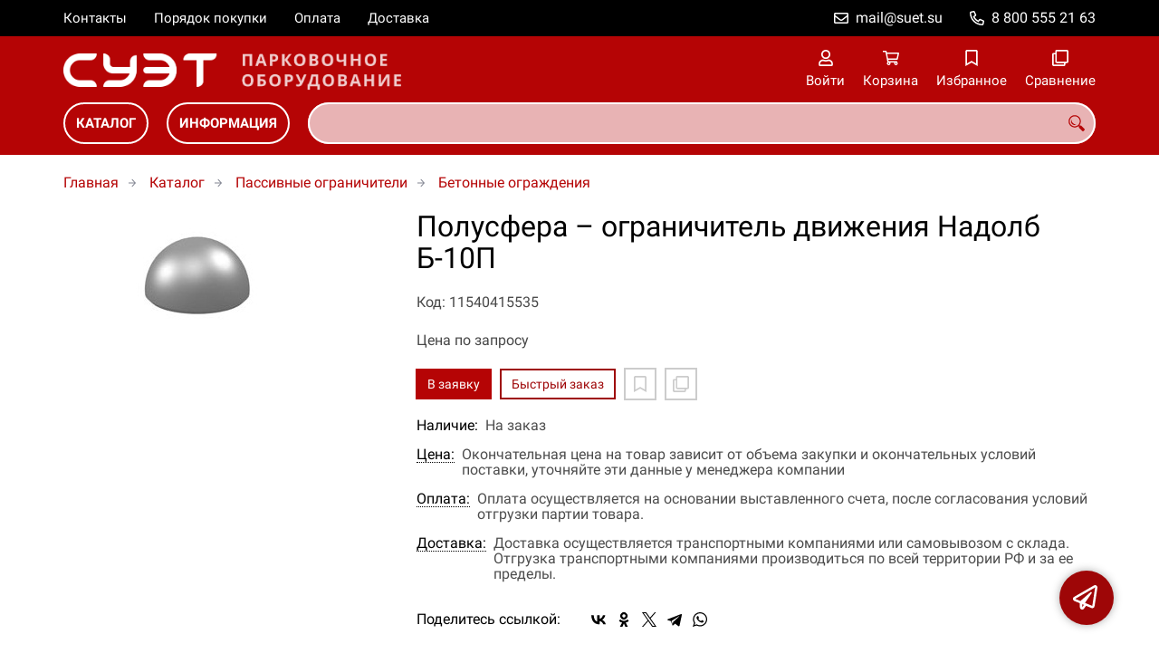

--- FILE ---
content_type: text/html; charset=UTF-8
request_url: https://suet-parking.ru/p11540415535/polusfera-nadolb-b-10p
body_size: 8243
content:
<!DOCTYPE html>
<html lang="ru">

<head>
	<meta charset="UTF-8">
	<title>Полусфера – ограничитель движения Надолб Б-10П — купить в компании ООО "СУЭТ"</title>
			<meta name="description" content="Отличная цена на товар Полусфера – ограничитель движения Надолб Б-10П, приобрести в компании ООО СУЭТ с доставкой на территории РФ транспортной компанией или самовывозом, заказывайте прямо сейчас в каталоге интернет-магазина suet-parking.ru. Ждём ваших заявок!">		<meta content='width=device-width, initial-scale=1, maximum-scale=1' name='viewport'>

	<link rel="stylesheet" href="/assets/store-1/roboto.css">

	<link rel="stylesheet" href="/assets/store-1/style.css?1729420236">
	<link rel="icon" type="image/png" href="/fls/img/219f88813c61e6e924d150309c304e0f.png" sizes="32x32">

				<style>
		:root {
			--color-text: rgba(0, 0, 0, 1);
			--color-main: rgba(158, 6, 7, 1);

			--header-color-bg: rgba(181, 4, 5, 0);
			--header-color-bg-fill: rgba(181, 4, 5,1);
			--header-topbar-color-bg: rgba(0, 0, 0, 0);
			--header-topbar-color-bg-fill: rgba(0, 0, 0,1);

			--header-color-link: rgba(255, 255, 255, 1);
			--header-color-text: rgba(181, 4, 5, 1);
			--header-color-search-border: rgba(255, 255, 255, 0);
			--footer-color-bg: rgba(181, 4, 5, 1);
			--footer-color-link: rgba(255, 255, 255, 1);
			--footer-color-text: rgba(255, 255, 255, 1);
			--font-family: 'Roboto', sans-serif;
			--font-size: 16px;
			--color-h1: rgba(0, 0, 0, 1);
			--color-label: rgba(72, 72, 72, 1);
			--color-btn-primary: rgba(181, 4, 5, 1);
			--h1-size: 32px;
			--color-link: rgba(181, 4, 5, 1);
			--color-bg: rgba(255, 255, 255, 0);

			--header-topbar-color-link: rgba(255, 255, 255, 1);
			--btn-border-width: 2px;
			--btn-border-offset: -1px;

			--header-btn-border-radius: 23px;

			--btn-border-top-width: 2px;
			--btn-border-bottom-width: 2px;
			--btn-border-left-width: 2px;
			--btn-border-right-width: 2px;
		}
	</style>
	</head>

<body class="page-product" data-page="Product">
	<header>
		<nav class="navbar">
			<div class="topbar" id="menu-push">
				<div class="container">
					<div class="navbar-menu">
							<ul class="nav navbar-nav">
				<li>
			<a href="/contacts" class="menuitem">Контакты</a>
		</li>
				<li>
			<a href="/buy" class="menuitem">Порядок покупки</a>
		</li>
				<li>
			<a href="/payment" class="menuitem">Оплата</a>
		</li>
				<li>
			<a href="/delivery" class="menuitem">Доставка</a>
		</li>
			</ul>
					</div>
											<div class="navbar-phone"><svg xmlns="http://www.w3.org/2000/svg" viewBox="0 0 512 512"><!-- Font Awesome Pro 5.15.3 by @fontawesome - https://fontawesome.com License - https://fontawesome.com/license (Commercial License) --><path d="M484.25 330l-101.59-43.55a45.86 45.86 0 0 0-53.39 13.1l-32.7 40a311.08 311.08 0 0 1-124.19-124.12l40-32.7a45.91 45.91 0 0 0 13.1-53.42L182 27.79a45.63 45.63 0 0 0-52.31-26.61L35.5 22.89A45.59 45.59 0 0 0 0 67.5C0 313.76 199.68 512.1 444.56 512a45.58 45.58 0 0 0 44.59-35.51l21.7-94.22a45.75 45.75 0 0 0-26.6-52.27zm-41.59 134.09C225.08 463.09 49 287 48 69.3l90.69-20.9 42.09 98.22-68.09 55.71c46.39 99 98.19 150.63 197 197l55.69-68.11 98.19 42.11z"/></svg><a href="tel:88005552163">8 800 555 21 63</a></div>
					
											<div class="navbar-email"><svg xmlns="http://www.w3.org/2000/svg" viewBox="0 0 512 512"><!-- Font Awesome Pro 5.15.3 by @fontawesome - https://fontawesome.com License - https://fontawesome.com/license (Commercial License) --><path d="M464 64H48C21.49 64 0 85.49 0 112v288c0 26.51 21.49 48 48 48h416c26.51 0 48-21.49 48-48V112c0-26.51-21.49-48-48-48zm0 48v40.805c-22.422 18.259-58.168 46.651-134.587 106.49-16.841 13.247-50.201 45.072-73.413 44.701-23.208.375-56.579-31.459-73.413-44.701C106.18 199.465 70.425 171.067 48 152.805V112h416zM48 400V214.398c22.914 18.251 55.409 43.862 104.938 82.646 21.857 17.205 60.134 55.186 103.062 54.955 42.717.231 80.509-37.199 103.053-54.947 49.528-38.783 82.032-64.401 104.947-82.653V400H48z"/></svg><a href="mailto:mail@suet.su">mail@suet.su</a></div>
									</div>
			</div>
			<div class="fixedbar">
				<div class="navbar-header">
					<div class="container">
						<div class="wrp-header">
							<button type="button" class="navbar-toggle collapsed" data-toggle="push" data-target="#menu-push" aria-expanded="false">
								<i class="icon-bars"></i>
							</button>
							<a class="navbar-brand brand-logo" href="/" id="navbarLogo"><img src="/fls/img/4ec1b21f4970ca9c0ebc95420a7ca282.png" alt="Оборудование для автопарковок"></a>
						</div>
						<div class="navbar-btns">
			<a href="#login" class="btn-nav">
			<svg xmlns="http://www.w3.org/2000/svg" viewBox="0 0 448 512"><!-- Font Awesome Pro 5.15.3 by @fontawesome - https://fontawesome.com License - https://fontawesome.com/license (Commercial License) --><path d="M313.6 304c-28.7 0-42.5 16-89.6 16-47.1 0-60.8-16-89.6-16C60.2 304 0 364.2 0 438.4V464c0 26.5 21.5 48 48 48h352c26.5 0 48-21.5 48-48v-25.6c0-74.2-60.2-134.4-134.4-134.4zM400 464H48v-25.6c0-47.6 38.8-86.4 86.4-86.4 14.6 0 38.3 16 89.6 16 51.7 0 74.9-16 89.6-16 47.6 0 86.4 38.8 86.4 86.4V464zM224 288c79.5 0 144-64.5 144-144S303.5 0 224 0 80 64.5 80 144s64.5 144 144 144zm0-240c52.9 0 96 43.1 96 96s-43.1 96-96 96-96-43.1-96-96 43.1-96 96-96z"/></svg>			<span>Войти</span>
		</a>
			<a href="/cart" class="btn-nav">
			<svg xmlns="http://www.w3.org/2000/svg" viewBox="0 0 576 512"><!-- Font Awesome Pro 5.15.3 by @fontawesome - https://fontawesome.com License - https://fontawesome.com/license (Commercial License) --><path d="M551.991 64H144.28l-8.726-44.608C133.35 8.128 123.478 0 112 0H12C5.373 0 0 5.373 0 12v24c0 6.627 5.373 12 12 12h80.24l69.594 355.701C150.796 415.201 144 430.802 144 448c0 35.346 28.654 64 64 64s64-28.654 64-64a63.681 63.681 0 0 0-8.583-32h145.167a63.681 63.681 0 0 0-8.583 32c0 35.346 28.654 64 64 64 35.346 0 64-28.654 64-64 0-18.136-7.556-34.496-19.676-46.142l1.035-4.757c3.254-14.96-8.142-29.101-23.452-29.101H203.76l-9.39-48h312.405c11.29 0 21.054-7.869 23.452-18.902l45.216-208C578.695 78.139 567.299 64 551.991 64zM208 472c-13.234 0-24-10.766-24-24s10.766-24 24-24 24 10.766 24 24-10.766 24-24 24zm256 0c-13.234 0-24-10.766-24-24s10.766-24 24-24 24 10.766 24 24-10.766 24-24 24zm23.438-200H184.98l-31.31-160h368.548l-34.78 160z"/></svg><div id="header-cart-count"></div>			<span>Корзина</span>
		</a>
			<a href="/whishlist" class="btn-nav">
			<svg xmlns="http://www.w3.org/2000/svg" viewBox="0 0 384 512"><!-- Font Awesome Pro 5.15.3 by @fontawesome - https://fontawesome.com License - https://fontawesome.com/license (Commercial License) --><path d="M336 0H48C21.49 0 0 21.49 0 48v464l192-112 192 112V48c0-26.51-21.49-48-48-48zm0 428.43l-144-84-144 84V54a6 6 0 0 1 6-6h276c3.314 0 6 2.683 6 5.996V428.43z"/></svg><div id="header-whishlist-count"></div>			<span>Избранное</span>
		</a>
			<a href="/compare" class="btn-nav">
			<svg xmlns="http://www.w3.org/2000/svg" viewBox="0 0 512 512"><!-- Font Awesome Pro 5.15.3 by @fontawesome - https://fontawesome.com License - https://fontawesome.com/license (Commercial License) --><path d="M464 0H144c-26.51 0-48 21.49-48 48v48H48c-26.51 0-48 21.49-48 48v320c0 26.51 21.49 48 48 48h320c26.51 0 48-21.49 48-48v-48h48c26.51 0 48-21.49 48-48V48c0-26.51-21.49-48-48-48zM362 464H54a6 6 0 0 1-6-6V150a6 6 0 0 1 6-6h42v224c0 26.51 21.49 48 48 48h224v42a6 6 0 0 1-6 6zm96-96H150a6 6 0 0 1-6-6V54a6 6 0 0 1 6-6h308a6 6 0 0 1 6 6v308a6 6 0 0 1-6 6z"/></svg><div id="header-compare-count"></div>			<span>Сравнение</span>
		</a>
			<a href="tel:88005559362" class="btn-nav hidden-sm hidden-md hidden-lg">
			<svg xmlns="http://www.w3.org/2000/svg" viewBox="0 0 512 512"><!-- Font Awesome Pro 5.15.3 by @fontawesome - https://fontawesome.com License - https://fontawesome.com/license (Commercial License) --><path d="M476.5 22.9L382.3 1.2c-21.6-5-43.6 6.2-52.3 26.6l-43.5 101.5c-8 18.6-2.6 40.6 13.1 53.4l40 32.7C311 267.8 267.8 311 215.4 339.5l-32.7-40c-12.8-15.7-34.8-21.1-53.4-13.1L27.7 329.9c-20.4 8.7-31.5 30.7-26.6 52.3l21.7 94.2c4.8 20.9 23.2 35.5 44.6 35.5C312.3 512 512 313.7 512 67.5c0-21.4-14.6-39.8-35.5-44.6zM69.3 464l-20.9-90.7 98.2-42.1 55.7 68.1c98.8-46.4 150.6-98 197-197l-68.1-55.7 42.1-98.2L464 69.3C463 286.9 286.9 463 69.3 464z"/></svg>			<span>Позвонить</span>
		</a>
	</div>
					</div>
				</div>
				<div class="collapse navbar-collapse navbar-search">
					<div class="container">
						<div class="navbar-menu main-menu">
								<ul class="nav navbar-nav">
				<li>
			<a href="#submenu-catalog" class="menuitem">
				Каталог			</a>
						<div class="header-submenu" id="submenu-catalog">
				<ul class="container">
								<li class="active">
				<a href="/c11540008194/avtomaticheskie-vorota">Автоматические ворота</a>
				<ul>			<li>
				<a href="/c11540008197/hormann">Hormann</a>
				<ul>			<li>
				<a href="/c11540008198/rulonnye-vorota">Рулонные ворота</a>
							</li>			<li>
				<a href="/c11540008199/sekcionnye-vorota">Секционные ворота</a>
							</li>			<li>
				<a href="/c11540008200/skorostnye-vorota">Скоростные ворота</a>
				<ul>			<li>
				<a href="/c11540008202/gibkie-vorota-vnutrennie">Гибкие ворота внутренние</a>
							</li>			<li>
				<a href="/c11540008203/gibkie-vorota-naruzhnye">Гибкие ворота наружные</a>
							</li>			<li>
				<a href="/c11540008204/dlya-holodnyh-angarov-i-morozilnyh-otdeleniy">Для холодных ангаров и морозильных отделений</a>
							</li>			<li>
				<a href="/c11540008205/specialnye-vorota">Специальные ворота</a>
							</li>			<li>
				<a href="/c11540008201/spiralnye">Спиральные</a>
							</li></ul>			</li></ul>			</li></ul>			</li>			<li>
				<a href="/c11540008195/avtomaticheskie-parkovki">Автоматические парковки</a>
				<ul>			<li>
				<a href="/c11540008236/park-time">Park Time</a>
							</li>			<li>
				<a href="/c11540008237/aam-avtomatik">ААМ Автоматик</a>
							</li>			<li>
				<a href="/c11540008235/ask-t">АСК-Т</a>
							</li>			<li>
				<a href="/c11540008220/bashennyy-tip">Башенный тип</a>
							</li>			<li>
				<a href="/c11540008212/dopolnitelnoe-oborudovanie">Дополнительное оборудование</a>
				<ul>			<li>
				<a href="/c11540008208/kontrolya-vezda-vyezda">Контроля въезда/выезда</a>
							</li>			<li>
				<a href="/c11540008211/programmy-kontrolya-i-analiza-finansovoy-deyatelnosti-kompleksa">Программы контроля и анализа финансовой деятельности комплекса</a>
							</li>			<li>
				<a href="/c11540008209/sistemy-avtomaticheskoy-oplaty-na-osnove-kart-dostupa-klienta">Системы автоматической оплаты на основе карт доступа клиента</a>
							</li>			<li>
				<a href="/c11540008210/sistemy-monitoringa-sobytiy-v-rezhime-realnogo-vremeni">Системы мониторинга событий в режиме реального времени</a>
							</li></ul>			</li>			<li>
				<a href="/c11540008221/multi-parking-c-poddonom">Мульти паркинг (c поддоном)</a>
							</li>			<li>
				<a href="/c11540008222/multi-parking-bez-poddona">Мульти паркинг (без поддона)</a>
							</li>			<li>
				<a href="/c11540008223/optima-parking">Оптима паркинг</a>
							</li>			<li>
				<a href="/c11540008224/poluavtomaticheskiy-tip">Полуавтоматический тип</a>
							</li>			<li>
				<a href="/c11540008225/rotornaya-parkovka">Роторная парковка</a>
							</li></ul>			</li>			<li>
				<a href="/c11540008192/avtomaticheskie-cepi-i-kolonny">Автоматические цепи и колонны</a>
				<ul>			<li>
				<a href="/c11540008207/came">CAME</a>
							</li></ul>			</li>			<li>
				<a href="/c11540008196/kontrol-dostupa-i-nablyudenie">Контроль доступа и наблюдение</a>
							</li>			<li>
				<a href="/c11540008193/passivnye-ogranichiteli">Пассивные ограничители</a>
				<ul>			<li>
				<a href="/c11540008234/betonnye-ograzhdeniya">Бетонные ограждения</a>
							</li>			<li>
				<a href="/c11540008217/vydvizhnye-stolby">Выдвижные столбы</a>
				<ul>			<li>
				<a href="/c11540008228/automatic-systems">Automatic Systems</a>
							</li>			<li>
				<a href="/c11540008229/bft">BFT</a>
							</li>			<li>
				<a href="/c11540008230/pilomat">PILOMAT</a>
							</li></ul>			</li>			<li>
				<a href="/c11540008219/dopolnitelnoe-oborudovanie">Дополнительное оборудование</a>
							</li>			<li>
				<a href="/c11540008216/dorozhnye-blokiratory">Дорожные блокираторы</a>
				<ul>			<li>
				<a href="/c11540008231/automatic-systems">Automatic Systems</a>
							</li></ul>			</li>			<li>
				<a href="/c11540008233/zerkala-dorozhnye">Зеркала дорожные</a>
							</li>			<li>
				<a href="/c11540008232/lezhachie-policeyskie">Лежачие полицейские</a>
							</li>			<li>
				<a href="/c11540008215/ograzhdeniya-peredvizhnye">Ограждения передвижные</a>
							</li>			<li>
				<a href="/c11540008214/ograzhdeniya-stacionarnye">Ограждения стационарные</a>
							</li>			<li>
				<a href="/c11540008213/ograzhdeniya-semnye">Ограждения съемные</a>
							</li></ul>			</li>			<li>
				<a href="/c11540008191/shlagbaumy">Шлагбаумы</a>
				<ul>			<li>
				<a href="/c11540008206/came">CAME</a>
							</li>			<li>
				<a href="/c11540008226/elka">ELKA</a>
							</li>			<li>
				<a href="/c11540008218/nice">NICE</a>
							</li></ul>			</li>				</ul>
			</div>
					</li>
				<li>
			<a href="#submenu-information" class="menuitem">
				Информация			</a>
						<div class="header-submenu" id="submenu-information">
				<ul class="container">
								<li class="active">
				<a href="/r11540000229/certifikaty">Cертификаты</a>
							</li>				</ul>
			</div>
					</li>
			</ul>
						</div>
						<div class="search-panel">
							<input type="text" name="search" value="" class="form-control" id="autoComplete" autocomplete="off" tabindex="1">
							<button type="button" class="btn btn-default"><svg viewBox="0 0 40 40" xmlns="http://www.w3.org/2000/svg">
<g clip-path="url(#clip0_825_181)">
<path d="M15.3845 0.289185C13.402 0.288983 11.4389 0.679287 9.6073 1.43781C7.77566 2.19633 6.11138 3.30822 4.70948 4.70998C3.30758 6.11173 2.19552 7.7759 1.43681 9.60746C0.678102 11.439 0.287598 13.4021 0.287598 15.3846C0.287396 17.3672 0.677751 19.3304 1.43637 21.1622C2.19499 22.9939 3.30701 24.6582 4.70893 26.0602C6.11085 27.4621 7.77521 28.5741 9.60694 29.3327C11.4387 30.0913 13.4019 30.4817 15.3845 30.4815C18.9076 30.4815 22.143 29.2338 24.7122 27.2123L26.0584 28.5584C25.7819 29.0955 25.6841 29.7068 25.779 30.3033C25.8739 30.8998 26.1566 31.4505 26.5861 31.8753L33.6538 38.9907C34.7507 40.0892 36.5461 40.0892 37.6445 38.9907L38.9907 37.6446C39.5177 37.1142 39.8135 36.3969 39.8135 35.6492C39.8135 34.9015 39.5177 34.1842 38.9907 33.6538L31.8753 26.5861C31.4475 26.1596 30.8935 25.8825 30.2956 25.796C29.6978 25.7095 29.0879 25.8183 28.5568 26.1061L27.2107 24.76C28.9727 22.5364 30.0725 19.8612 30.3839 17.0412C30.6952 14.2213 30.2056 11.3706 28.9711 8.81615C27.7366 6.2617 25.8072 4.10685 23.4041 2.59869C21.0011 1.09052 18.2216 0.290097 15.3845 0.289185ZM15.3845 3.07688C18.6487 3.07688 21.7792 4.37358 24.0874 6.68172C26.3955 8.98986 27.6922 12.1204 27.6922 15.3846C27.6922 18.6488 26.3955 21.7793 24.0874 24.0874C21.7792 26.3956 18.6487 27.6923 15.3845 27.6923C12.1203 27.6923 8.98981 26.3956 6.68167 24.0874C4.37353 21.7793 3.07683 18.6488 3.07683 15.3846C3.07683 12.1204 4.37353 8.98986 6.68167 6.68172C8.98981 4.37358 12.1203 3.07688 15.3845 3.07688ZM7.59529 11.4907C6.77473 12.8198 6.34203 14.3518 6.34606 15.9138C6.34424 17.0192 6.56062 18.1142 6.98281 19.1358C7.405 20.1574 8.02469 21.0857 8.80635 21.8674C9.58801 22.649 10.5163 23.2687 11.5379 23.6909C12.5595 24.1131 13.6545 24.3295 14.7599 24.3276C16.4977 24.3241 18.1925 23.7871 19.6153 22.7892C19.2317 22.8247 18.8466 22.8401 18.4614 22.8353C17.0336 22.839 15.6191 22.5605 14.2992 22.0158C12.9793 21.4711 11.78 20.671 10.7703 19.6614C9.76059 18.6518 8.9603 17.4527 8.41543 16.1329C7.87056 14.8131 7.59184 13.3986 7.59529 11.9707C7.59529 11.8107 7.5876 11.6507 7.59529 11.4907Z"/>
</g>
<defs>
<clipPath id="clip0_825_181">
<rect width="40" height="40" fill="white"/>
</clipPath>
</defs>
</svg>
</button>
						</div>
					</div>
				</div>
			</div>
		</nav>
	</header>
	<div class="content">
		<div class="container">
			<div class="breadcrumbs">
								<a href="/">Главная</a>
														<a href="/catalog">Каталог</a>
														<a href="/c11540008193/passivnye-ogranichiteli">Пассивные ограничители</a>
														<a href="/c11540008234/betonnye-ograzhdeniya">Бетонные ограждения</a>
																									</div>
			<div class="row">
		<div class="col-md-4">
			<div class="image-gallery">
									<a class="m-image" href="/fls/product/415535/202c4bab40198cc593214ab34147aff4.jpeg" title="Полусфера Надолб Б-10П">
						<img src="/fls/product/415535/202c4bab40198cc593214ab34147aff4.jpeg" title="Полусфера Надолб Б-10П" alt="Полусфера Надолб Б-10П" />
					</a>
											</div>
		</div>
		<div class="col-md-8">
			<h1>Полусфера – ограничитель движения Надолб Б-10П</h1>
			<div class="wrp-cdmn">
				<div class="code">Код: 11540415535</div>
							</div>
			
			
			
						<div class="no-price">Цена по запросу</div>
			<div class="actions">
				<div class="buttons">
					<button type="button" class="btn btn-primary btn-product-cart" data-id="415535">В заявку</button>
					<button type="button" class="btn btn-main btn-quick-order" data-id="415535">Быстрый заказ</button>
					<button type="button" class="btn btn-default btn-product-whishlist" data-id="415535"></button>
					<button type="button" class="btn btn-default btn-product-compare" data-id="415535"></button>
				</div>
			</div>
			<div class="stock"><div class="title">Наличие:</div><div class="val">На заказ</div></div>
					<div class="mod-article-product">
			<a href="/a11540004886/cena" target="modal" class="article-title">Цена:</a>
			<div class="article-description">Окончательная цена на товар зависит от объема закупки и окончательных условий поставки, уточняйте эти данные у менеджера компании</div>
		</div>
				<div class="mod-article-product">
			<a href="/a11540003097/oplata" target="modal" class="article-title">Оплата:</a>
			<div class="article-description">Оплата осуществляется на основании выставленного счета, после согласования условий отгрузки партии товара.</div>
		</div>
				<div class="mod-article-product">
			<a href="/a11540003098/dostavka" target="modal" class="article-title">Доставка:</a>
			<div class="article-description">Доставка осуществляется транспортными компаниями или самовывозом с склада. Отгрузка транспортными компаниями производиться по всей территории РФ и за ее пределы.</div>
		</div>
					<div class="mod-share">
				<div class="title">Поделитесь ссылкой:</div>
				<script src="https://yastatic.net/share2/share.js" defer></script>
				<div class="ya-share2" data-curtain data-services="vkontakte,facebook,odnoklassniki,twitter,telegram,whatsapp" data-color-scheme="whiteblack"></div>
			</div>
		</div>
	</div>
	

	<ul class="nav nav-tabs" role="tablist">
					<li role="presentation" class="active"><a href="#description" aria-controls="description" role="tab" data-toggle="tab">Описание</a></li>
									</ul>
	<div class="tab-content">
					<div role="tabpanel" class="tab-pane description active" id="description">
				<p><strong>Технические характеристики</strong></p>

<table>
	<tbody>
		<tr>
			<td>Поверхность</td>
			<td>бетонная, окрашенная /&nbsp;фактурная, под гранит</td>
		</tr>
		<tr>
			<td>Ширина</td>
			<td>600 мм</td>
		</tr>
		<tr>
			<td>Высота</td>
			<td>390 мм</td>
		</tr>
		<tr>
			<td>Вес</td>
			<td>229 кг</td>
		</tr>
	</tbody>
</table>
			</div>
									</div>
	<div class="price-info" style="display: none;">Цена действительна при оптовой закупке, уточняйте детали у менеджера</div>
</div>
		<div class="mod-ttext mod">
			<div class="container">
								<div class="mod-content">Купить товар приведенный на данной странице: <strong>Полусфера Надолб Б-10П</strong> на нашем сайте по доступной цене можно связавшись с нами через заявку, электронную почту или телефонный звонок. Приобретение товара <strong>Полусфера Надолб Б-10П</strong> осущетсвляется на основании полученного счета (договора поставки) на данный товар, в котором указываются согласованные условия поставки и окончательная стоимость партии товара. Отгрузка товара осуществляется по всей территории РФ и за ее пределы. Вы можете найти на нашем сайте характеристики Полусфера Надолб Б-10П, а также более широкое предложение, аналогов данного товара в категории <strong>Бетонные ограждения</strong>.</div>
			</div>
		</div>
					</div>
	<footer>
		<div class="container">
			<div class="row">
				<div class="col-sm-4 hidden-xs">
					<a class="logo" href="/"><img src="/fls/img/cac951b6fbed0c8657409d72641e9113.svg" alt="Оборудование для автопарковок"></a>
				</div>
				<div class="col-sm-6">
									</div>
				<div class="col-sm-2">
										<div class="phone">8 800 555 21 63</div>
					<div class="mail">mail@suet.su</div>
				</div>
			</div>

		</div>
	</footer>
	<a href="#feedback" class="btn-feedback"><span class="info">Не нашли что искали? Отправьте заявку и мы поможем Вам с выбором!<i class="cls">×</i></span></a>
		<script src="/assets/store-1/script.js?1729420235"></script>
	<!-- Yandex.Metrika counter -->
<script type="text/javascript" >
   (function(m,e,t,r,i,k,a){m[i]=m[i]||function(){(m[i].a=m[i].a||[]).push(arguments)};
   m[i].l=1*new Date();k=e.createElement(t),a=e.getElementsByTagName(t)[0],k.async=1,k.src=r,a.parentNode.insertBefore(k,a)})
   (window, document, "script", "https://mc.yandex.ru/metrika/tag.js", "ym");

   ym(66374887, "init", {
        clickmap:true,
        trackLinks:true,
        accurateTrackBounce:true,
        webvisor:true
   });
</script>
<noscript><div><img src="https://mc.yandex.ru/watch/66374887" style="position:absolute; left:-9999px;" alt="" /></div></noscript>
<!-- /Yandex.Metrika counter --></body>

</html>